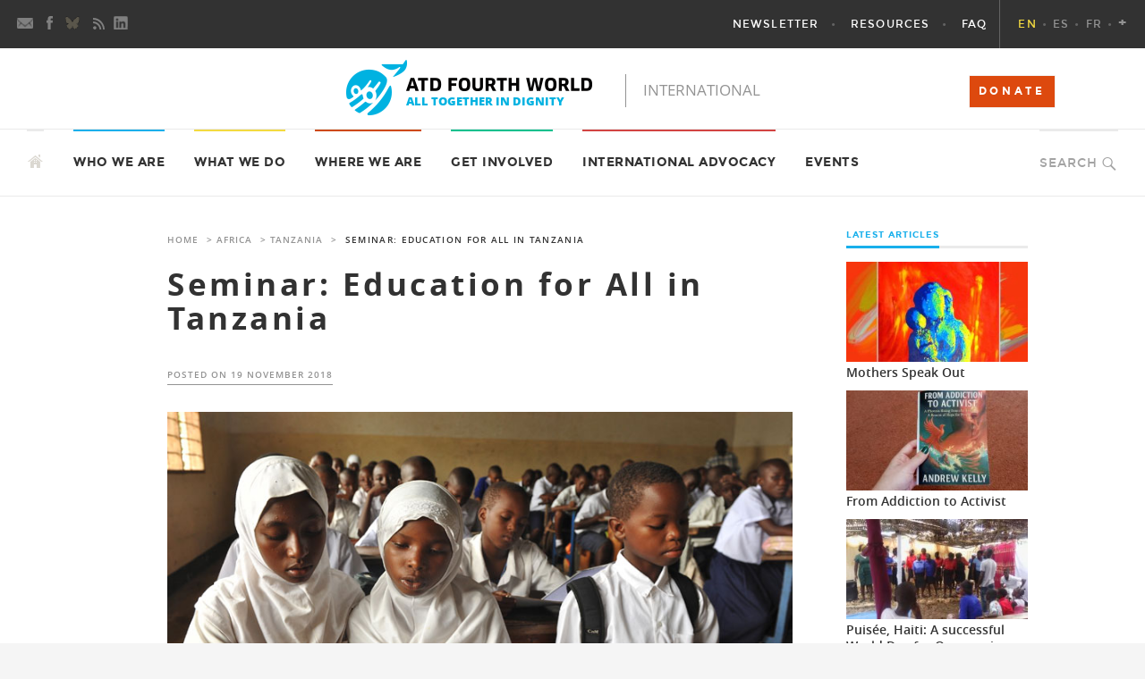

--- FILE ---
content_type: text/html; charset=UTF-8
request_url: https://www.atd-fourthworld.org/education-for-all-in-tanzania/
body_size: 18562
content:
<!DOCTYPE html>
<!--[if IE 7]>
<html class="ie ie7" lang="en-US">
<![endif]-->
<!--[if IE 8]>
<html class="ie ie8" lang="en-US">
<![endif]-->
<!--[if !(IE 7) & !(IE 8)]><!-->
<html lang="en-US">
<!--<![endif]-->
<head>
  <meta charset="UTF-8">
  <meta name="viewport" content="width=device-width">
  <title>Seminar: Education for All in Tanzania - ATD Fourth World</title>

	<!-- Facebook Pixel Code -->
	<script>
	!function(f,b,e,v,n,t,s){if(f.fbq)return;n=f.fbq=function(){n.callMethod?
	n.callMethod.apply(n,arguments):n.queue.push(arguments)};if(!f._fbq)f._fbq=n;
	n.push=n;n.loaded=!0;n.version='2.0';n.queue=[];t=b.createElement(e);t.async=!0;
	t.src=v;s=b.getElementsByTagName(e)[0];s.parentNode.insertBefore(t,s)}(window,
	document,'script','https://connect.facebook.net/en_US/fbevents.js');
	fbq('init', '955082654516671'); // Insert your pixel ID here.
	fbq('track', 'PageView');
	</script>
	<noscript><img height="1" width="1" style="display:none"
	src="https://www.facebook.com/tr?id=955082654516671&ev=PageView&noscript=1"
	/></noscript>
	<!-- DO NOT MODIFY -->
	<!-- End Facebook Pixel Code -->


	


  <link rel="profile" href="http://gmpg.org/xfn/11">
  <link rel="pingback" href="https://www.atd-fourthworld.org/xmlrpc.php">

	<!-- gaby_aout_2018   -->
	<link rel="stylesheet" media="screen" type="text/css" id="css" href="https://www.atd-fourthworld.org/wp-content/themes/ATDInternational/campagnes/inc-style-mosaique.css?ver=6" />
			<!--<link rel="stylesheet" media="screen" type="text/css" id="css" href="?ver=6" />-->
	
  <meta name='robots' content='index, follow, max-image-preview:large, max-snippet:-1, max-video-preview:-1' />

	<!-- This site is optimized with the Yoast SEO Premium plugin v26.8 (Yoast SEO v26.8) - https://yoast.com/product/yoast-seo-premium-wordpress/ -->
	<meta name="description" content="In March 2018, ATD Fourth World in Tanzania hosted a national seminar on Education for All, a multi-year project that ended in December of 2017." />
	<link rel="canonical" href="https://www.atd-fourthworld.org/education-for-all-in-tanzania/" />
	<meta property="og:locale" content="en_US" />
	<meta property="og:type" content="article" />
	<meta property="og:title" content="Seminar: Education for All in Tanzania" />
	<meta property="og:description" content="In March 2018, ATD Fourth World in Tanzania hosted a national seminar on Education for All, a multi-year project that ended in December of 2017." />
	<meta property="og:url" content="https://www.atd-fourthworld.org/education-for-all-in-tanzania/" />
	<meta property="og:site_name" content="ATD Fourth World" />
	<meta property="article:publisher" content="https://www.facebook.com/ATDFourthWorldInternational" />
	<meta property="article:published_time" content="2018-11-19T08:00:42+00:00" />
	<meta property="article:modified_time" content="2025-09-29T06:39:31+00:00" />
	<meta property="og:image" content="https://www.atd-fourthworld.org/wp-content/uploads/sites/5/2018/07/2013-01-17-FP-Pwani-primary-school-7.jpg" />
	<meta property="og:image:width" content="780" />
	<meta property="og:image:height" content="520" />
	<meta property="og:image:type" content="image/jpeg" />
	<meta name="author" content="jeff" />
	<meta name="twitter:card" content="summary_large_image" />
	<meta name="twitter:description" content="In March 2018, ATD Fourth World in Tanzania hosted a national seminar on Education for All, a multi-year project that ended in December of 2017." />
	<meta name="twitter:creator" content="@ATD4thWorld" />
	<meta name="twitter:site" content="@ATD4thWorld" />
	<meta name="twitter:label1" content="Written by" />
	<meta name="twitter:data1" content="jeff" />
	<meta name="twitter:label2" content="Est. reading time" />
	<meta name="twitter:data2" content="4 minutes" />
	<script type="application/ld+json" class="yoast-schema-graph">{"@context":"https://schema.org","@graph":[{"@type":"Article","@id":"https://www.atd-fourthworld.org/education-for-all-in-tanzania/#article","isPartOf":{"@id":"https://www.atd-fourthworld.org/education-for-all-in-tanzania/"},"author":{"name":"jeff","@id":"https://www.atd-fourthworld.org/#/schema/person/dbe0f2c142357c36200682b60e64e557"},"headline":"Seminar: Education for All in Tanzania","datePublished":"2018-11-19T08:00:42+00:00","dateModified":"2025-09-29T06:39:31+00:00","mainEntityOfPage":{"@id":"https://www.atd-fourthworld.org/education-for-all-in-tanzania/"},"wordCount":923,"publisher":{"@id":"https://www.atd-fourthworld.org/#organization"},"image":{"@id":"https://www.atd-fourthworld.org/education-for-all-in-tanzania/#primaryimage"},"thumbnailUrl":"https://www.atd-fourthworld.org/wp-content/uploads/sites/5/2018/07/2013-01-17-FP-Pwani-primary-school-7.jpg","articleSection":["Education for all","Tanzania"],"inLanguage":"en-US"},{"@type":"WebPage","@id":"https://www.atd-fourthworld.org/education-for-all-in-tanzania/","url":"https://www.atd-fourthworld.org/education-for-all-in-tanzania/","name":"Seminar: Education for All in Tanzania - ATD Fourth World","isPartOf":{"@id":"https://www.atd-fourthworld.org/#website"},"primaryImageOfPage":{"@id":"https://www.atd-fourthworld.org/education-for-all-in-tanzania/#primaryimage"},"image":{"@id":"https://www.atd-fourthworld.org/education-for-all-in-tanzania/#primaryimage"},"thumbnailUrl":"https://www.atd-fourthworld.org/wp-content/uploads/sites/5/2018/07/2013-01-17-FP-Pwani-primary-school-7.jpg","datePublished":"2018-11-19T08:00:42+00:00","dateModified":"2025-09-29T06:39:31+00:00","description":"In March 2018, ATD Fourth World in Tanzania hosted a national seminar on Education for All, a multi-year project that ended in December of 2017.","breadcrumb":{"@id":"https://www.atd-fourthworld.org/education-for-all-in-tanzania/#breadcrumb"},"inLanguage":"en-US","potentialAction":[{"@type":"ReadAction","target":["https://www.atd-fourthworld.org/education-for-all-in-tanzania/"]}]},{"@type":"ImageObject","inLanguage":"en-US","@id":"https://www.atd-fourthworld.org/education-for-all-in-tanzania/#primaryimage","url":"https://www.atd-fourthworld.org/wp-content/uploads/sites/5/2018/07/2013-01-17-FP-Pwani-primary-school-7.jpg","contentUrl":"https://www.atd-fourthworld.org/wp-content/uploads/sites/5/2018/07/2013-01-17-FP-Pwani-primary-school-7.jpg","width":780,"height":520},{"@type":"BreadcrumbList","@id":"https://www.atd-fourthworld.org/education-for-all-in-tanzania/#breadcrumb","itemListElement":[{"@type":"ListItem","position":1,"name":"Home","item":"https://www.atd-fourthworld.org/"},{"@type":"ListItem","position":2,"name":"Africa","item":"https://www.atd-fourthworld.org/category/africa/"},{"@type":"ListItem","position":3,"name":"Tanzania","item":"https://www.atd-fourthworld.org/category/africa/tanzania/"},{"@type":"ListItem","position":4,"name":"Seminar: Education for All in Tanzania"}]},{"@type":"WebSite","@id":"https://www.atd-fourthworld.org/#website","url":"https://www.atd-fourthworld.org/","name":"ATD Fourth World","description":"All Together in Dignity to overcome poverty","publisher":{"@id":"https://www.atd-fourthworld.org/#organization"},"potentialAction":[{"@type":"SearchAction","target":{"@type":"EntryPoint","urlTemplate":"https://www.atd-fourthworld.org/?s={search_term_string}"},"query-input":{"@type":"PropertyValueSpecification","valueRequired":true,"valueName":"search_term_string"}}],"inLanguage":"en-US"},{"@type":"Organization","@id":"https://www.atd-fourthworld.org/#organization","name":"ATD Fourth World","url":"https://www.atd-fourthworld.org/","logo":{"@type":"ImageObject","inLanguage":"en-US","@id":"https://www.atd-fourthworld.org/#/schema/logo/image/","url":"https://www.atd-fourthworld.org/wp-content/uploads/sites/5/2012/05/ATD-Logo.jpg","contentUrl":"https://www.atd-fourthworld.org/wp-content/uploads/sites/5/2012/05/ATD-Logo.jpg","width":500,"height":463,"caption":"ATD Fourth World"},"image":{"@id":"https://www.atd-fourthworld.org/#/schema/logo/image/"},"sameAs":["https://www.facebook.com/ATDFourthWorldInternational","https://x.com/ATD4thWorld","https://bsky.app/profile/atd4thworld.bsky.social","https://www.linkedin.com/company/2539967/"]},{"@type":"Person","@id":"https://www.atd-fourthworld.org/#/schema/person/dbe0f2c142357c36200682b60e64e557","name":"jeff","url":"https://www.atd-fourthworld.org/author/jeff/"}]}</script>
	<!-- / Yoast SEO Premium plugin. -->


<link rel='dns-prefetch' href='//fonts.googleapis.com' />
<link rel="alternate" type="application/rss+xml" title="ATD Fourth World &raquo; Feed" href="https://www.atd-fourthworld.org/feed/" />
<link rel="alternate" type="application/rss+xml" title="ATD Fourth World &raquo; Comments Feed" href="https://www.atd-fourthworld.org/comments/feed/" />
<link rel="alternate" type="text/calendar" title="ATD Fourth World &raquo; iCal Feed" href="https://www.atd-fourthworld.org/events/?ical=1" />
<link rel="alternate" title="oEmbed (JSON)" type="application/json+oembed" href="https://www.atd-fourthworld.org/wp-json/oembed/1.0/embed?url=https%3A%2F%2Fwww.atd-fourthworld.org%2Feducation-for-all-in-tanzania%2F" />
<link rel="alternate" title="oEmbed (XML)" type="text/xml+oembed" href="https://www.atd-fourthworld.org/wp-json/oembed/1.0/embed?url=https%3A%2F%2Fwww.atd-fourthworld.org%2Feducation-for-all-in-tanzania%2F&#038;format=xml" />
<style id='wp-img-auto-sizes-contain-inline-css' type='text/css'>
img:is([sizes=auto i],[sizes^="auto," i]){contain-intrinsic-size:3000px 1500px}
/*# sourceURL=wp-img-auto-sizes-contain-inline-css */
</style>
<style id='wp-emoji-styles-inline-css' type='text/css'>

	img.wp-smiley, img.emoji {
		display: inline !important;
		border: none !important;
		box-shadow: none !important;
		height: 1em !important;
		width: 1em !important;
		margin: 0 0.07em !important;
		vertical-align: -0.1em !important;
		background: none !important;
		padding: 0 !important;
	}
/*# sourceURL=wp-emoji-styles-inline-css */
</style>
<link rel='stylesheet' id='wp-block-library-css' href='https://www.atd-fourthworld.org/wp-includes/css/dist/block-library/style.min.css?ver=6.9' type='text/css' media='all' />
<style id='global-styles-inline-css' type='text/css'>
:root{--wp--preset--aspect-ratio--square: 1;--wp--preset--aspect-ratio--4-3: 4/3;--wp--preset--aspect-ratio--3-4: 3/4;--wp--preset--aspect-ratio--3-2: 3/2;--wp--preset--aspect-ratio--2-3: 2/3;--wp--preset--aspect-ratio--16-9: 16/9;--wp--preset--aspect-ratio--9-16: 9/16;--wp--preset--color--black: #000000;--wp--preset--color--cyan-bluish-gray: #abb8c3;--wp--preset--color--white: #ffffff;--wp--preset--color--pale-pink: #f78da7;--wp--preset--color--vivid-red: #cf2e2e;--wp--preset--color--luminous-vivid-orange: #ff6900;--wp--preset--color--luminous-vivid-amber: #fcb900;--wp--preset--color--light-green-cyan: #7bdcb5;--wp--preset--color--vivid-green-cyan: #00d084;--wp--preset--color--pale-cyan-blue: #8ed1fc;--wp--preset--color--vivid-cyan-blue: #0693e3;--wp--preset--color--vivid-purple: #9b51e0;--wp--preset--gradient--vivid-cyan-blue-to-vivid-purple: linear-gradient(135deg,rgb(6,147,227) 0%,rgb(155,81,224) 100%);--wp--preset--gradient--light-green-cyan-to-vivid-green-cyan: linear-gradient(135deg,rgb(122,220,180) 0%,rgb(0,208,130) 100%);--wp--preset--gradient--luminous-vivid-amber-to-luminous-vivid-orange: linear-gradient(135deg,rgb(252,185,0) 0%,rgb(255,105,0) 100%);--wp--preset--gradient--luminous-vivid-orange-to-vivid-red: linear-gradient(135deg,rgb(255,105,0) 0%,rgb(207,46,46) 100%);--wp--preset--gradient--very-light-gray-to-cyan-bluish-gray: linear-gradient(135deg,rgb(238,238,238) 0%,rgb(169,184,195) 100%);--wp--preset--gradient--cool-to-warm-spectrum: linear-gradient(135deg,rgb(74,234,220) 0%,rgb(151,120,209) 20%,rgb(207,42,186) 40%,rgb(238,44,130) 60%,rgb(251,105,98) 80%,rgb(254,248,76) 100%);--wp--preset--gradient--blush-light-purple: linear-gradient(135deg,rgb(255,206,236) 0%,rgb(152,150,240) 100%);--wp--preset--gradient--blush-bordeaux: linear-gradient(135deg,rgb(254,205,165) 0%,rgb(254,45,45) 50%,rgb(107,0,62) 100%);--wp--preset--gradient--luminous-dusk: linear-gradient(135deg,rgb(255,203,112) 0%,rgb(199,81,192) 50%,rgb(65,88,208) 100%);--wp--preset--gradient--pale-ocean: linear-gradient(135deg,rgb(255,245,203) 0%,rgb(182,227,212) 50%,rgb(51,167,181) 100%);--wp--preset--gradient--electric-grass: linear-gradient(135deg,rgb(202,248,128) 0%,rgb(113,206,126) 100%);--wp--preset--gradient--midnight: linear-gradient(135deg,rgb(2,3,129) 0%,rgb(40,116,252) 100%);--wp--preset--font-size--small: 13px;--wp--preset--font-size--medium: 20px;--wp--preset--font-size--large: 36px;--wp--preset--font-size--x-large: 42px;--wp--preset--spacing--20: 0.44rem;--wp--preset--spacing--30: 0.67rem;--wp--preset--spacing--40: 1rem;--wp--preset--spacing--50: 1.5rem;--wp--preset--spacing--60: 2.25rem;--wp--preset--spacing--70: 3.38rem;--wp--preset--spacing--80: 5.06rem;--wp--preset--shadow--natural: 6px 6px 9px rgba(0, 0, 0, 0.2);--wp--preset--shadow--deep: 12px 12px 50px rgba(0, 0, 0, 0.4);--wp--preset--shadow--sharp: 6px 6px 0px rgba(0, 0, 0, 0.2);--wp--preset--shadow--outlined: 6px 6px 0px -3px rgb(255, 255, 255), 6px 6px rgb(0, 0, 0);--wp--preset--shadow--crisp: 6px 6px 0px rgb(0, 0, 0);}:where(.is-layout-flex){gap: 0.5em;}:where(.is-layout-grid){gap: 0.5em;}body .is-layout-flex{display: flex;}.is-layout-flex{flex-wrap: wrap;align-items: center;}.is-layout-flex > :is(*, div){margin: 0;}body .is-layout-grid{display: grid;}.is-layout-grid > :is(*, div){margin: 0;}:where(.wp-block-columns.is-layout-flex){gap: 2em;}:where(.wp-block-columns.is-layout-grid){gap: 2em;}:where(.wp-block-post-template.is-layout-flex){gap: 1.25em;}:where(.wp-block-post-template.is-layout-grid){gap: 1.25em;}.has-black-color{color: var(--wp--preset--color--black) !important;}.has-cyan-bluish-gray-color{color: var(--wp--preset--color--cyan-bluish-gray) !important;}.has-white-color{color: var(--wp--preset--color--white) !important;}.has-pale-pink-color{color: var(--wp--preset--color--pale-pink) !important;}.has-vivid-red-color{color: var(--wp--preset--color--vivid-red) !important;}.has-luminous-vivid-orange-color{color: var(--wp--preset--color--luminous-vivid-orange) !important;}.has-luminous-vivid-amber-color{color: var(--wp--preset--color--luminous-vivid-amber) !important;}.has-light-green-cyan-color{color: var(--wp--preset--color--light-green-cyan) !important;}.has-vivid-green-cyan-color{color: var(--wp--preset--color--vivid-green-cyan) !important;}.has-pale-cyan-blue-color{color: var(--wp--preset--color--pale-cyan-blue) !important;}.has-vivid-cyan-blue-color{color: var(--wp--preset--color--vivid-cyan-blue) !important;}.has-vivid-purple-color{color: var(--wp--preset--color--vivid-purple) !important;}.has-black-background-color{background-color: var(--wp--preset--color--black) !important;}.has-cyan-bluish-gray-background-color{background-color: var(--wp--preset--color--cyan-bluish-gray) !important;}.has-white-background-color{background-color: var(--wp--preset--color--white) !important;}.has-pale-pink-background-color{background-color: var(--wp--preset--color--pale-pink) !important;}.has-vivid-red-background-color{background-color: var(--wp--preset--color--vivid-red) !important;}.has-luminous-vivid-orange-background-color{background-color: var(--wp--preset--color--luminous-vivid-orange) !important;}.has-luminous-vivid-amber-background-color{background-color: var(--wp--preset--color--luminous-vivid-amber) !important;}.has-light-green-cyan-background-color{background-color: var(--wp--preset--color--light-green-cyan) !important;}.has-vivid-green-cyan-background-color{background-color: var(--wp--preset--color--vivid-green-cyan) !important;}.has-pale-cyan-blue-background-color{background-color: var(--wp--preset--color--pale-cyan-blue) !important;}.has-vivid-cyan-blue-background-color{background-color: var(--wp--preset--color--vivid-cyan-blue) !important;}.has-vivid-purple-background-color{background-color: var(--wp--preset--color--vivid-purple) !important;}.has-black-border-color{border-color: var(--wp--preset--color--black) !important;}.has-cyan-bluish-gray-border-color{border-color: var(--wp--preset--color--cyan-bluish-gray) !important;}.has-white-border-color{border-color: var(--wp--preset--color--white) !important;}.has-pale-pink-border-color{border-color: var(--wp--preset--color--pale-pink) !important;}.has-vivid-red-border-color{border-color: var(--wp--preset--color--vivid-red) !important;}.has-luminous-vivid-orange-border-color{border-color: var(--wp--preset--color--luminous-vivid-orange) !important;}.has-luminous-vivid-amber-border-color{border-color: var(--wp--preset--color--luminous-vivid-amber) !important;}.has-light-green-cyan-border-color{border-color: var(--wp--preset--color--light-green-cyan) !important;}.has-vivid-green-cyan-border-color{border-color: var(--wp--preset--color--vivid-green-cyan) !important;}.has-pale-cyan-blue-border-color{border-color: var(--wp--preset--color--pale-cyan-blue) !important;}.has-vivid-cyan-blue-border-color{border-color: var(--wp--preset--color--vivid-cyan-blue) !important;}.has-vivid-purple-border-color{border-color: var(--wp--preset--color--vivid-purple) !important;}.has-vivid-cyan-blue-to-vivid-purple-gradient-background{background: var(--wp--preset--gradient--vivid-cyan-blue-to-vivid-purple) !important;}.has-light-green-cyan-to-vivid-green-cyan-gradient-background{background: var(--wp--preset--gradient--light-green-cyan-to-vivid-green-cyan) !important;}.has-luminous-vivid-amber-to-luminous-vivid-orange-gradient-background{background: var(--wp--preset--gradient--luminous-vivid-amber-to-luminous-vivid-orange) !important;}.has-luminous-vivid-orange-to-vivid-red-gradient-background{background: var(--wp--preset--gradient--luminous-vivid-orange-to-vivid-red) !important;}.has-very-light-gray-to-cyan-bluish-gray-gradient-background{background: var(--wp--preset--gradient--very-light-gray-to-cyan-bluish-gray) !important;}.has-cool-to-warm-spectrum-gradient-background{background: var(--wp--preset--gradient--cool-to-warm-spectrum) !important;}.has-blush-light-purple-gradient-background{background: var(--wp--preset--gradient--blush-light-purple) !important;}.has-blush-bordeaux-gradient-background{background: var(--wp--preset--gradient--blush-bordeaux) !important;}.has-luminous-dusk-gradient-background{background: var(--wp--preset--gradient--luminous-dusk) !important;}.has-pale-ocean-gradient-background{background: var(--wp--preset--gradient--pale-ocean) !important;}.has-electric-grass-gradient-background{background: var(--wp--preset--gradient--electric-grass) !important;}.has-midnight-gradient-background{background: var(--wp--preset--gradient--midnight) !important;}.has-small-font-size{font-size: var(--wp--preset--font-size--small) !important;}.has-medium-font-size{font-size: var(--wp--preset--font-size--medium) !important;}.has-large-font-size{font-size: var(--wp--preset--font-size--large) !important;}.has-x-large-font-size{font-size: var(--wp--preset--font-size--x-large) !important;}
/*# sourceURL=global-styles-inline-css */
</style>

<style id='classic-theme-styles-inline-css' type='text/css'>
/*! This file is auto-generated */
.wp-block-button__link{color:#fff;background-color:#32373c;border-radius:9999px;box-shadow:none;text-decoration:none;padding:calc(.667em + 2px) calc(1.333em + 2px);font-size:1.125em}.wp-block-file__button{background:#32373c;color:#fff;text-decoration:none}
/*# sourceURL=/wp-includes/css/classic-themes.min.css */
</style>
<link rel='stylesheet' id='wasi-fdr-css' href='https://www.atd-fourthworld.org/wp-content/plugins/wasi-fdr/wasi-fdr.css?ver=2.01' type='text/css' media='all' />
<link rel='stylesheet' id='screen-css' href='https://www.atd-fourthworld.org/wp-content/themes/ATDInternational/stylesheets/screen.css?ver=1.5.7' type='text/css' media='screen, projection' />
<link rel='stylesheet' id='print-css' href='https://www.atd-fourthworld.org/wp-content/themes/ATDInternational/stylesheets/print.css?ver=1.5.7' type='text/css' media='print' />
<link rel='stylesheet' id='wasifourteen-lato-css' href='//fonts.googleapis.com/css?family=Lato%3A300%2C400%2C700%2C900%2C300italic%2C400italic%2C700italic&#038;subset=latin%2Clatin-ext' type='text/css' media='all' />
<link rel='stylesheet' id='wasifourteen-style-css' href='https://www.atd-fourthworld.org/wp-content/themes/ATDInternational/style.css?ver=6.9' type='text/css' media='all' />
<script type="text/javascript" src="https://www.atd-fourthworld.org/wp-includes/js/jquery/jquery.min.js?ver=3.7.1" id="jquery-core-js"></script>
<script type="text/javascript" src="https://www.atd-fourthworld.org/wp-includes/js/jquery/jquery-migrate.min.js?ver=3.4.1" id="jquery-migrate-js"></script>
<link rel="https://api.w.org/" href="https://www.atd-fourthworld.org/wp-json/" /><link rel="alternate" title="JSON" type="application/json" href="https://www.atd-fourthworld.org/wp-json/wp/v2/posts/19286" /><link rel="EditURI" type="application/rsd+xml" title="RSD" href="https://www.atd-fourthworld.org/xmlrpc.php?rsd" />
<meta name="generator" content="WordPress 6.9" />
<link rel='shortlink' href='https://www.atd-fourthworld.org/?p=19286' />
<link rel="alternate" href="https://www.atd-fourthworld.org/education-for-all-in-tanzania/" hreflang="en" />
<link rel="alternate" href="https://www.atd-quartmonde.org/education-pour-toutes-en-tanzanie/" hreflang="fr" />
<meta name="tec-api-version" content="v1"><meta name="tec-api-origin" content="https://www.atd-fourthworld.org"><link rel="alternate" href="https://www.atd-fourthworld.org/wp-json/tribe/events/v1/" /><link rel="icon" href="https://www.atd-fourthworld.org/wp-content/uploads/sites/5/2015/08/cropped-favicon512-45x45.png" sizes="32x32" />
<link rel="icon" href="https://www.atd-fourthworld.org/wp-content/uploads/sites/5/2015/08/cropped-favicon512-400x400.png" sizes="192x192" />
<link rel="apple-touch-icon" href="https://www.atd-fourthworld.org/wp-content/uploads/sites/5/2015/08/cropped-favicon512-400x400.png" />
<meta name="msapplication-TileImage" content="https://www.atd-fourthworld.org/wp-content/uploads/sites/5/2015/08/cropped-favicon512-400x400.png" />
</head>


<body class="wp-singular post-template-default single single-post postid-19286 single-format-standard wp-theme-ATDInternational tribe-no-js group-blog header-image singular">
<a class="screen-reader-text skip-link" href="#content">Skip to content</a>
<div id="page" class="hfeed site">
  <header id="masthead" class="site-header" role="banner">

    <!-- primaire -->
    <div class="header-primary">

          <button class="header-search-toggle button-toggle"></button>
      <button class="lang-toggle button-toggle">EN</button>
      <button class="menu-toggle button-toggle">Primary Menu</button>

      <div class="menu-social"><ul>
<li class="newsletter"><a href="https://www.atd-fourthworld.org/newsletter/" title="Newsletter"></a>
</li>

<li class="facebook"><a href="https://www.facebook.com/ATDFourthWorldInternational" title="Facebook"></a>
</li>

<li class="twitter"><a href="https://bsky.app/profile/atd4thworld.bsky.social" title="Bluesky"></a>
</li>

<li class="rss"><a href="https://www.atd-fourthworld.org/feed/" title="RSS"></a>
</li>

<li class="LinkedIn"><a href="https://www.linkedin.com/company/2539967/" title="LinkedIn"></a>
</li>
</ul></div>

      <div class="logo">
        <a href="https://www.atd-fourthworld.org/" rel="home">
                              <img id="logo-fixed" src="https://www.atd-fourthworld.org/wp-content/themes/ATDInternational/images/header_fixed_en_US.png" width="200" height="29" alt="ATD Fourth World">
          <img id="logo-smallscreen" src="https://www.atd-fourthworld.org/wp-content/themes/ATDInternational/images/header_small_en_US.png" width="180" height="50" alt="ATD Fourth World">
        </a>
      </div>

      <nav id="menu-lang">
        <ul class="nav-menu">
          <li><a href="https://www.atd-fourthworld.org/education-for-all-in-tanzania/" class=" active">EN</a></li><li><a href="https://www.atd-cuartomundo.org/" class="">ES</a></li><li><a href="https://www.atd-quartmonde.org/education-pour-toutes-en-tanzanie/" class="">FR</a></li><li class="categories"><a href="https://www.atd-fourthworld.org/category/other-languages/" class="otherlang" title="Other languages">+</a><ul>	<li class="cat-item cat-item-238"><a href="https://www.atd-fourthworld.org/category/other-languages/deutsch/">Deutsch</a>
</li>
	<li class="cat-item cat-item-239"><a href="https://www.atd-fourthworld.org/category/other-languages/italiano/">Italiano</a>
</li>
	<li class="cat-item cat-item-233"><a href="https://www.atd-fourthworld.org/category/other-languages/kiswahili/">Kiswahili</a>
</li>
	<li class="cat-item cat-item-444"><a href="https://www.atd-fourthworld.org/category/other-languages/magyar/">Magyar</a>
</li>
	<li class="cat-item cat-item-234"><a href="https://www.atd-fourthworld.org/category/other-languages/malagasy/">Malagasy</a>
</li>
	<li class="cat-item cat-item-235"><a href="https://www.atd-fourthworld.org/category/other-languages/nederlands/">Nederlands</a>
</li>
	<li class="cat-item cat-item-236"><a href="https://www.atd-fourthworld.org/category/other-languages/polski/">Polski</a>
</li>
	<li class="cat-item cat-item-237"><a href="https://www.atd-fourthworld.org/category/other-languages/portugues/">Português</a>
</li>
	<li class="cat-item cat-item-443"><a href="https://www.atd-fourthworld.org/category/other-languages/romana/">Română</a>
</li>
	<li class="cat-item cat-item-435"><a href="https://www.atd-fourthworld.org/category/other-languages/%d0%b1%d1%8a%d0%bb%d0%b3%d0%b0%d1%80%d1%81%d0%ba%d0%b8/">Български</a>
</li>
	<li class="cat-item cat-item-471"><a href="https://www.atd-fourthworld.org/category/other-languages/%d8%b9%d8%b1%d8%a8%d9%8a/">عربي</a>
</li>
	<li class="cat-item cat-item-242"><a href="https://www.atd-fourthworld.org/category/other-languages/%e0%b8%a0%e0%b8%b2%e0%b8%a9%e0%b8%b2%e0%b9%84%e0%b8%97%e0%b8%a2/">ภาษาไทย</a>
</li>
	<li class="cat-item cat-item-243"><a href="https://www.atd-fourthworld.org/category/other-languages/%e7%ae%80%e4%bd%93%e4%b8%ad%e6%96%87/">简体中文</a>
</li>
	<li class="cat-item cat-item-241"><a href="https://www.atd-fourthworld.org/category/other-languages/%e7%b9%81%e9%ab%94%e4%b8%ad%e6%96%87/">繁體中文</a>
</li>
</ul></li>        </ul>
      </nav>

      <!-- ce menu s'affiche uniquemen sur les petits écrans -->
      <nav id="secondary-navigation" class="menu-secondaire-container"><ul id="menu-secondaire" class="nav-menu"><li id="menu-item-1039" class="menu-item menu-item-type-post_type menu-item-object-page menu-item-1039"><a href="https://www.atd-fourthworld.org/who-we-are/">Who we are</a></li>
<li id="menu-item-1036" class="menu-item menu-item-type-post_type menu-item-object-page menu-item-1036"><a href="https://www.atd-fourthworld.org/what-we-do/">What we do</a></li>
<li id="menu-item-1037" class="menu-item menu-item-type-post_type menu-item-object-page menu-item-1037"><a href="https://www.atd-fourthworld.org/where-we-are/">Where we are</a></li>
<li id="menu-item-1038" class="menu-item menu-item-type-post_type menu-item-object-page menu-item-1038"><a href="https://www.atd-fourthworld.org/get-involved/">Get Involved</a></li>
<li id="menu-item-34366" class="menu-item menu-item-type-post_type menu-item-object-page menu-item-34366"><a href="https://www.atd-fourthworld.org/international-advocacy/">International Advocacy</a></li>
<li id="menu-item-37513" class="menu-item menu-item-type-custom menu-item-object-custom menu-item-37513"><a href="https://www.atd-fourthworld.org/event/">Events</a></li>
</ul></nav>
      <nav id="primary-navigation" class="site-navigation primary-navigation"><ul id="menu-primaire" class="nav-menu"><li id="menu-item-37097" class="menu-item menu-item-type-post_type menu-item-object-page menu-item-37097"><a href="https://www.atd-fourthworld.org/newsletter/">Newsletter</a></li>
<li id="menu-item-1043" class="menu-item menu-item-type-post_type menu-item-object-page menu-item-has-children menu-item-1043"><a href="https://www.atd-fourthworld.org/resources/">Resources</a>
<ul class="sub-menu">
	<li id="menu-item-37563" class="menu-item menu-item-type-custom menu-item-object-custom menu-item-37563"><a href="https://www.atd-fourthworld.org/tag/education-series/">Education Series</a></li>
	<li id="menu-item-37564" class="menu-item menu-item-type-custom menu-item-object-custom menu-item-37564"><a href="https://www.atd-fourthworld.org/tag/family-advocacy-project/">Family Advocacy Project</a></li>
	<li id="menu-item-37565" class="menu-item menu-item-type-custom menu-item-object-custom menu-item-37565"><a href="https://www.atd-fourthworld.org/tag/gender-and-extreme-poverty/">Gender and Extreme Poverty</a></li>
	<li id="menu-item-1046" class="menu-item menu-item-type-post_type menu-item-object-page menu-item-1046"><a href="https://www.atd-fourthworld.org/resources/documents-and-publications/">Publications and Documents</a></li>
	<li id="menu-item-37566" class="menu-item menu-item-type-custom menu-item-object-custom menu-item-37566"><a href="https://www.atd-fourthworld.org/tag/social-philosophy-project/">Social Philosophy Project</a></li>
	<li id="menu-item-37567" class="menu-item menu-item-type-custom menu-item-object-custom menu-item-37567"><a href="https://www.youtube.com/@ATDFourthWorld">Videos</a></li>
</ul>
</li>
<li id="menu-item-37098" class="menu-item menu-item-type-post_type menu-item-object-page menu-item-37098"><a href="https://www.atd-fourthworld.org/who-we-are/faq/">FAQ</a></li>
</ul></nav>
       <div class="search-box">
        <form role="search" method="get" class="search-form" action="https://www.atd-fourthworld.org/">
				<label>
					<span class="screen-reader-text">Search for:</span>
					<input type="search" class="search-field" placeholder="Search &hellip;" value="" name="s" />
				</label>
				<input type="submit" class="search-submit" value="Search" />
			</form>      </div>
    </div>

    <!--banniere -->
    <div id="site-header">
      <a href="https://www.atd-fourthworld.org/" rel="home">
        <h1 class="site-title">
          <img src="https://www.atd-fourthworld.org/wp-content/themes/ATDInternational/images/header_en_US.png" width="650" height="90" alt="ATD Fourth World">
	  <!--<a href="https://don.atd-quartmonde.org/?subscription=no" class="bouton-don">DONATE</a>-->
	        <a href="https://makeadonation.atd-fourthworld.org/" class="bouton-don">DONATE</a>
    	</h1>
      </a>
    </div>

    <!-- secondaire -->
    <div class="header-secondary">

      <div class="search-toggle">
        <a href="#search-container" class="">Search</a>
      </div>
      <!-- ce menu s'affiche uniquement sur les grands écrans -->
      <nav id="secondary-navigation" class="site-navigation secondary-navigation" role="navigation">
        <a class="screen-reader-text skip-link" href="#content">Skip to content</a>
        <a href="https://www.atd-fourthworld.org" class="icone-home">&nbsp;</a>
        <div class="menu-secondaire-container"><ul id="menu-secondaire-1" class="nav-menu"><li class="menu-item menu-item-type-post_type menu-item-object-page menu-item-has-children menu-item-1039"><a href="https://www.atd-fourthworld.org/who-we-are/">Who we are</a>
<ul class="sub-menu">
	<li id="menu-item-1041" class="menu-item menu-item-type-post_type menu-item-object-page menu-item-1041"><a href="https://www.atd-fourthworld.org/who-we-are/world-without-poverty/">Our Vision</a></li>
	<li id="menu-item-1040" class="menu-item menu-item-type-post_type menu-item-object-page menu-item-1040"><a href="https://www.atd-fourthworld.org/who-we-are/overcome-poverty/">Our Mission</a></li>
	<li id="menu-item-1052" class="menu-item menu-item-type-post_type menu-item-object-page menu-item-has-children menu-item-1052"><a href="https://www.atd-fourthworld.org/who-we-are/members/">Our Members</a>
	<ul class="sub-menu">
		<li id="menu-item-11339" class="menu-item menu-item-type-post_type menu-item-object-page menu-item-11339"><a href="https://www.atd-fourthworld.org/who-we-are/members/activists/">ATD Fourth World Activists</a></li>
		<li id="menu-item-11341" class="menu-item menu-item-type-post_type menu-item-object-page menu-item-11341"><a href="https://www.atd-fourthworld.org/who-we-are/members/volunteer-corps/">The Volunteer Corps</a></li>
		<li id="menu-item-11342" class="menu-item menu-item-type-post_type menu-item-object-page menu-item-11342"><a href="https://www.atd-fourthworld.org/who-we-are/members/supporters-and-friends/">Allies, Supporters, and Friends</a></li>
	</ul>
</li>
	<li id="menu-item-1050" class="menu-item menu-item-type-post_type menu-item-object-page menu-item-has-children menu-item-1050"><a href="https://www.atd-fourthworld.org/who-we-are/history/">Our History</a>
	<ul class="sub-menu">
		<li id="menu-item-11345" class="menu-item menu-item-type-post_type menu-item-object-page menu-item-11345"><a href="https://www.atd-fourthworld.org/who-we-are/history/key-moments-history/">Key Moments in our History</a></li>
		<li id="menu-item-11346" class="menu-item menu-item-type-post_type menu-item-object-page menu-item-11346"><a href="https://www.atd-fourthworld.org/who-we-are/history/joseph-wresinski/">Joseph Wresinski</a></li>
		<li id="menu-item-11347" class="menu-item menu-item-type-post_type menu-item-object-page menu-item-11347"><a href="https://www.atd-fourthworld.org/who-we-are/history/what-does-atd-fourth-world-mean/">Our Name</a></li>
	</ul>
</li>
	<li id="menu-item-1051" class="menu-item menu-item-type-post_type menu-item-object-page menu-item-has-children menu-item-1051"><a href="https://www.atd-fourthworld.org/who-we-are/organization/">Organization and Governance</a>
	<ul class="sub-menu">
		<li id="menu-item-9911" class="menu-item menu-item-type-post_type menu-item-object-page menu-item-9911"><a href="https://www.atd-fourthworld.org/who-we-are/organization/international-leadership-team-atd-fourth-world-international/">International Leadership Team</a></li>
		<li id="menu-item-11348" class="menu-item menu-item-type-post_type menu-item-object-page menu-item-11348"><a href="https://www.atd-fourthworld.org/who-we-are/organization/international-movement-atd-fourth-world/">The International Movement ATD Fourth World</a></li>
	</ul>
</li>
	<li id="menu-item-1049" class="menu-item menu-item-type-post_type menu-item-object-page menu-item-1049"><a href="https://www.atd-fourthworld.org/who-we-are/financial-ethics/">Ethics and Finances</a></li>
	<li id="menu-item-1794" class="menu-item menu-item-type-post_type menu-item-object-page menu-item-1794"><a href="https://www.atd-fourthworld.org/who-we-are/faq/">FAQ</a></li>
	<li id="menu-item-34253" class="menu-item menu-item-type-post_type menu-item-object-page menu-item-34253"><a href="https://www.atd-fourthworld.org/who-we-are/reports/">Annual International Reports</a></li>
</ul>
</li>
<li class="menu-item menu-item-type-post_type menu-item-object-page menu-item-has-children menu-item-1036"><a href="https://www.atd-fourthworld.org/what-we-do/">What we do</a>
<ul class="sub-menu">
	<li id="menu-item-1060" class="menu-item menu-item-type-post_type menu-item-object-page menu-item-1060"><a href="https://www.atd-fourthworld.org/what-we-do/our-priorities/">Our Priorities</a></li>
	<li id="menu-item-1061" class="menu-item menu-item-type-post_type menu-item-object-page menu-item-has-children menu-item-1061"><a href="https://www.atd-fourthworld.org/what-we-do/human-rights/">Human Rights</a>
	<ul class="sub-menu">
		<li id="menu-item-13465" class="menu-item menu-item-type-post_type menu-item-object-page menu-item-13465"><a href="https://www.atd-fourthworld.org/what-we-do/culture-and-education/">Education</a></li>
		<li id="menu-item-2218" class="menu-item menu-item-type-post_type menu-item-object-page menu-item-2218"><a href="https://www.atd-fourthworld.org/what-we-do/human-rights/keeping-families-together/">Protecting Families</a></li>
		<li id="menu-item-2220" class="menu-item menu-item-type-post_type menu-item-object-page menu-item-2220"><a href="https://www.atd-fourthworld.org/what-we-do/human-rights/housing/">Housing</a></li>
		<li id="menu-item-2219" class="menu-item menu-item-type-post_type menu-item-object-page menu-item-2219"><a href="https://www.atd-fourthworld.org/what-we-do/human-rights/health-holidays-employment/">Health, Holidays &amp; Employment</a></li>
		<li id="menu-item-34370" class="menu-item menu-item-type-post_type menu-item-object-page menu-item-34370"><a href="https://www.atd-fourthworld.org/international-advocacy/climate-justice/">Social and Environmental Justice</a></li>
	</ul>
</li>
	<li id="menu-item-1062" class="menu-item menu-item-type-post_type menu-item-object-page menu-item-has-children menu-item-1062"><a href="https://www.atd-fourthworld.org/what-we-do/culture-and-education/">Culture and Education</a>
	<ul class="sub-menu">
		<li id="menu-item-4390" class="menu-item menu-item-type-post_type menu-item-object-page menu-item-4390"><a href="https://www.atd-fourthworld.org/what-we-do/culture-and-education/access-to-art/">Access to Art</a></li>
		<li id="menu-item-4391" class="menu-item menu-item-type-post_type menu-item-object-page menu-item-4391"><a href="https://www.atd-fourthworld.org/what-we-do/culture-and-education/street-library/">Street Library</a></li>
		<li id="menu-item-4392" class="menu-item menu-item-type-post_type menu-item-object-page menu-item-4392"><a href="https://www.atd-fourthworld.org/what-we-do/culture-and-education/festival-of-learning/">Festivals of Learning</a></li>
		<li id="menu-item-4393" class="menu-item menu-item-type-post_type menu-item-object-page menu-item-4393"><a href="https://www.atd-fourthworld.org/what-we-do/culture-and-education/early-childhood/">Early Childhood</a></li>
		<li id="menu-item-4394" class="menu-item menu-item-type-post_type menu-item-object-page menu-item-4394"><a href="https://www.atd-fourthworld.org/what-we-do/culture-and-education/education-for-all/">Education for All</a></li>
	</ul>
</li>
	<li id="menu-item-1063" class="menu-item menu-item-type-post_type menu-item-object-page menu-item-has-children menu-item-1063"><a href="https://www.atd-fourthworld.org/what-we-do/sustainable-economies/">Sustainable Economies</a>
	<ul class="sub-menu">
		<li id="menu-item-4397" class="menu-item menu-item-type-post_type menu-item-object-page menu-item-4397"><a href="https://www.atd-fourthworld.org/what-we-do/sustainable-economies/working-and-learning-together/">Working and Learning Together</a></li>
		<li id="menu-item-4398" class="menu-item menu-item-type-post_type menu-item-object-page menu-item-4398"><a href="https://www.atd-fourthworld.org/what-we-do/sustainable-economies/community-projects/">Community Projects</a></li>
	</ul>
</li>
	<li id="menu-item-1064" class="menu-item menu-item-type-post_type menu-item-object-page menu-item-has-children menu-item-1064"><a href="https://www.atd-fourthworld.org/what-we-do/participation/">Understanding Poverty</a>
	<ul class="sub-menu">
		<li id="menu-item-4399" class="menu-item menu-item-type-post_type menu-item-object-page menu-item-4399"><a href="https://www.atd-fourthworld.org/what-we-do/participation/peoples-university/">People’s University</a></li>
		<li id="menu-item-39823" class="menu-item menu-item-type-post_type menu-item-object-page menu-item-39823"><a href="https://www.atd-fourthworld.org/what-we-do/reaching-out-being-present/">Reaching Out &amp; Being Present</a></li>
		<li id="menu-item-4400" class="menu-item menu-item-type-post_type menu-item-object-page menu-item-4400"><a href="https://www.atd-fourthworld.org/what-we-do/participation/merging-knowledge/">Merging of Knowledge</a></li>
		<li id="menu-item-4401" class="menu-item menu-item-type-post_type menu-item-object-page menu-item-has-children menu-item-4401"><a href="https://www.atd-fourthworld.org/what-we-do/participation/participatory-research/">Participatory Research</a>
		<ul class="sub-menu">
			<li id="menu-item-12691" class="menu-item menu-item-type-post_type menu-item-object-page menu-item-12691"><a href="https://www.atd-fourthworld.org/resources/documents-and-publications/research-projects/poverty-violence-peace/">Extreme Poverty, Violence and Peace</a></li>
			<li id="menu-item-37095" class="menu-item menu-item-type-post_type menu-item-object-page menu-item-37095"><a href="https://www.atd-fourthworld.org/resources/documents-and-publications/research-projects/the-dimensions-of-poverty/">The Hidden Dimensions of Poverty</a></li>
			<li id="menu-item-37408" class="menu-item menu-item-type-post_type menu-item-object-post menu-item-37408"><a href="https://www.atd-fourthworld.org/family-advocacy-project/">Family Advocacy Project</a></li>
			<li id="menu-item-37099" class="menu-item menu-item-type-custom menu-item-object-custom menu-item-37099"><a href="https://www.atd-fourthworld.org/tag/social-philosophy-project/">Social Philosophy Project</a></li>
		</ul>
</li>
		<li id="menu-item-4402" class="menu-item menu-item-type-post_type menu-item-object-page menu-item-4402"><a href="https://www.atd-fourthworld.org/what-we-do/participation/youth-activities/">Youth Activities</a></li>
	</ul>
</li>
	<li id="menu-item-1065" class="menu-item menu-item-type-post_type menu-item-object-page menu-item-has-children menu-item-1065"><a href="https://www.atd-fourthworld.org/what-we-do/mobilizing-society/">Mobilizing Society</a>
	<ul class="sub-menu">
		<li id="menu-item-4404" class="menu-item menu-item-type-post_type menu-item-object-page menu-item-4404"><a href="https://www.atd-fourthworld.org/what-we-do/mobilizing-society/world-day-for-overcoming-poverty/">World Day for Overcoming Poverty</a></li>
		<li id="menu-item-4405" class="menu-item menu-item-type-post_type menu-item-object-page menu-item-has-children menu-item-4405"><a href="https://www.atd-fourthworld.org/what-we-do/mobilizing-society/public-campaigns/">Public Campaigns</a>
		<ul class="sub-menu">
			<li id="menu-item-17818" class="menu-item menu-item-type-post_type menu-item-object-page menu-item-17818"><a href="https://www.atd-fourthworld.org/what-we-do/mobilizing-society/public-campaigns/2017-campaign/">Stop Poverty Campaign</a></li>
		</ul>
</li>
		<li id="menu-item-4406" class="menu-item menu-item-type-post_type menu-item-object-page menu-item-4406"><a href="https://www.atd-fourthworld.org/what-we-do/mobilizing-society/history-and-research/">History and Research</a></li>
	</ul>
</li>
</ul>
</li>
<li class="menu-item menu-item-type-post_type menu-item-object-page menu-item-has-children menu-item-1037"><a href="https://www.atd-fourthworld.org/where-we-are/">Where we are</a>
<ul class="sub-menu">
	<li id="menu-item-1066" class="menu-item menu-item-type-post_type menu-item-object-page menu-item-1066"><a href="https://www.atd-fourthworld.org/where-we-are/atd-fourth-world-africa/">Africa</a></li>
	<li id="menu-item-1069" class="menu-item menu-item-type-post_type menu-item-object-page menu-item-1069"><a href="https://www.atd-fourthworld.org/where-we-are/asia/">Asia</a></li>
	<li id="menu-item-1070" class="menu-item menu-item-type-post_type menu-item-object-page menu-item-1070"><a href="https://www.atd-fourthworld.org/where-we-are/europe/">Europe</a></li>
	<li id="menu-item-1071" class="menu-item menu-item-type-post_type menu-item-object-page menu-item-1071"><a href="https://www.atd-fourthworld.org/where-we-are/indian-ocean/">Indian Ocean</a></li>
	<li id="menu-item-1068" class="menu-item menu-item-type-post_type menu-item-object-page menu-item-1068"><a href="https://www.atd-fourthworld.org/where-we-are/latin-america-caribbean/">Latin America and the Caribbean</a></li>
	<li id="menu-item-1067" class="menu-item menu-item-type-post_type menu-item-object-page menu-item-1067"><a href="https://www.atd-fourthworld.org/where-we-are/north-america/">North America</a></li>
	<li id="menu-item-38744" class="menu-item menu-item-type-post_type menu-item-object-page menu-item-38744"><a href="https://www.atd-fourthworld.org/who-we-are/organization/international-movement-atd-fourth-world/atd-international-centre/">International Centre</a></li>
</ul>
</li>
<li class="menu-item menu-item-type-post_type menu-item-object-page menu-item-has-children menu-item-1038"><a href="https://www.atd-fourthworld.org/get-involved/">Get Involved</a>
<ul class="sub-menu">
	<li id="menu-item-1072" class="menu-item menu-item-type-post_type menu-item-object-page menu-item-1072"><a href="https://www.atd-fourthworld.org/get-involved/join-a-project/">Join a Project</a></li>
	<li id="menu-item-1073" class="menu-item menu-item-type-post_type menu-item-object-page menu-item-1073"><a href="https://www.atd-fourthworld.org/get-involved/take-action-in-your-network/">Take Action in Your Network</a></li>
	<li id="menu-item-1074" class="menu-item menu-item-type-post_type menu-item-object-page menu-item-1074"><a href="https://www.atd-fourthworld.org/get-involved/learn-about-the-volunteer-corps/">Learn about the Volunteer Corps</a></li>
	<li id="menu-item-1075" class="menu-item menu-item-type-post_type menu-item-object-page menu-item-1075"><a href="https://www.atd-fourthworld.org/get-involved/world-day-for-overcoming-poverty/">World Day for Overcoming Poverty</a></li>
	<li id="menu-item-1076" class="menu-item menu-item-type-post_type menu-item-object-page menu-item-1076"><a href="https://www.atd-fourthworld.org/get-involved/forum-overcoming-extreme-poverty/">Forum on Overcoming Extreme Poverty</a></li>
	<li id="menu-item-1077" class="menu-item menu-item-type-post_type menu-item-object-page menu-item-1077"><a href="https://www.atd-fourthworld.org/get-involved/tapori-children-network/">Tapori Children’s Network</a></li>
	<li id="menu-item-34648" class="menu-item menu-item-type-post_type menu-item-object-page menu-item-34648"><a href="https://www.atd-fourthworld.org/who-we-are/financial-ethics/information-for-potential-donors/">Information for Potential Donors</a></li>
	<li id="menu-item-1078" class="menu-item menu-item-type-post_type menu-item-object-page menu-item-1078"><a href="https://www.atd-fourthworld.org/get-involved/fundraising/">Fundraising</a></li>
</ul>
</li>
<li class="menu-item menu-item-type-post_type menu-item-object-page menu-item-has-children menu-item-34366"><a href="https://www.atd-fourthworld.org/international-advocacy/">International Advocacy</a>
<ul class="sub-menu">
	<li id="menu-item-34368" class="menu-item menu-item-type-post_type menu-item-object-page menu-item-34368"><a href="https://www.atd-fourthworld.org/what-we-do/mobilizing-society/world-day-for-overcoming-poverty/">World Day for Overcoming Poverty</a></li>
	<li id="menu-item-34367" class="menu-item menu-item-type-post_type menu-item-object-page menu-item-34367"><a href="https://www.atd-fourthworld.org/international-advocacy/united-nations/">United Nations</a></li>
	<li id="menu-item-39861" class="menu-item menu-item-type-post_type menu-item-object-page menu-item-39861"><a href="https://www.atd-fourthworld.org/international-advocacy/climate-justice/">Social and Environmental Justice</a></li>
	<li id="menu-item-39862" class="menu-item menu-item-type-post_type menu-item-object-page menu-item-39862"><a href="https://www.atd-fourthworld.org/international-advocacy/political-engagement/">Political Engagement</a></li>
</ul>
</li>
<li class="menu-item menu-item-type-custom menu-item-object-custom menu-item-37513"><a href="https://www.atd-fourthworld.org/event/">Events</a></li>
</ul></div>      </nav>
    </div>

    <div id="search-container2" class="search-box-wrapper hide search-container">
      <div class="search-box">
        <form role="search" method="get" class="search-form" action="https://www.atd-fourthworld.org/">
				<label>
					<span class="screen-reader-text">Search for:</span>
					<input type="search" class="search-field" placeholder="Search &hellip;" value="" name="s" />
				</label>
				<input type="submit" class="search-submit" value="Search" />
			</form>      </div>
      <div class="search-toggle">
        <a href="#search-container" class="">Search</a>
      </div>
    </div>



  </header><!-- #masthead -->

  <div id="main" class="site-main">



<div id="main-content" class="main-content">

	<div id="primary" class="content-area">
		<div id="content" class="site-content" role="main">
			
<article id="post-19286" class="post-19286 post type-post status-publish format-standard has-post-thumbnail hentry category-education-for-all category-tanzania">

	<!-- header -->
	<header></header>

	<div class="entry">

		<div class="entry-content">
				<div>
					<div  class="inner-header">
						<!--  breadcrumbs -->
						<div class="breadcrumbs"><span><span><a href="https://www.atd-fourthworld.org/">Home</a></span> &gt; <span><a href="https://www.atd-fourthworld.org/category/africa/">Africa</a></span> &gt; <span><a href="https://www.atd-fourthworld.org/category/africa/tanzania/">Tanzania</a></span> &gt; <span class="breadcrumb_last" aria-current="page"><strong>Seminar: Education for All in Tanzania</strong></span></span></div>
						<!--  the_title -->
						<h1 class="entry-title">Seminar: Education for All in Tanzania</h1>
						<!--  entry-meta -->
						<div class="entry-meta">
							  <span class="entry-date">
  Posted on  <time class="entry-date" datetime="2018-11-19T09:00:42+01:00">19 November 2018</time>  </span>
  						</div>										

						<!--  post_thumbnail  -->
						<div class="post-thumbnail">
  													<img width="780" height="520" src="https://www.atd-fourthworld.org/wp-content/uploads/sites/5/2018/07/2013-01-17-FP-Pwani-primary-school-7.jpg" class="attachment-page size-page wp-post-image" alt="" decoding="async" fetchpriority="high" srcset="https://www.atd-fourthworld.org/wp-content/uploads/sites/5/2018/07/2013-01-17-FP-Pwani-primary-school-7.jpg 780w, https://www.atd-fourthworld.org/wp-content/uploads/sites/5/2018/07/2013-01-17-FP-Pwani-primary-school-7-600x400.jpg 600w, https://www.atd-fourthworld.org/wp-content/uploads/sites/5/2018/07/2013-01-17-FP-Pwani-primary-school-7-768x512.jpg 768w, https://www.atd-fourthworld.org/wp-content/uploads/sites/5/2018/07/2013-01-17-FP-Pwani-primary-school-7-281x188.jpg 281w, https://www.atd-fourthworld.org/wp-content/uploads/sites/5/2018/07/2013-01-17-FP-Pwani-primary-school-7-42x28.jpg 42w" sizes="(max-width: 780px) 100vw, 780px" />						</div>
 											
						
					</div>

					<div>
						<div  class="inner-content">
						<!--  content -->
						<blockquote><p><strong><span style="color: #000000">“The success of this project has been substantial. There is more solidarity now between people living in poverty and teachers, local authorities, and other stakeholders in the educational system. Parents living in poverty are kept informed about their children’s progress… Through this collaboration, children have come to feel that school is a safe place.”</span></strong></p></blockquote>
<p>Salma Mosha, in the video <a href="http://www.atd-fourthworld.org/education-tanzania-video/">Education for All</a>.</p>
<p>Last spring, ATD Fourth World in Tanzania hosted a national seminar on <a href="http://www.atd-fourthworld.org/education-tanzania-video/">Education for All</a>,<strong>*</strong> a multi-year project that ended in December of 2017. The seminar brought together the teachers, education officers, and parents who made changes at their schools based on ATD’s recommendations. The seminar presented experiences from 14 different schools in and outside of Dar es Salam that had taken part in the project.</p>
<p>The seminar was particularly significant because it convened groups that would not ordinarily meet together. Attendees also included representatives from various organizations and other stakeholders in the education system.</p>
<h2>Parent Involvement Leads to Academic Success</h2>
<p>There were a number of positive results at Mwereni Primary School in the Moshi Kilimanjaro region. Parents started to participate in various activities at the school. Compared to attendance rates prior to ATD’s seminar, the number of parents attending the school meetings drastically increased.</p>
<p>Parents also began to pay more attention to their children’s schooling. Academic progress of the students increased significantly. This was partially a result of parents monitoring their children and ensuring that they attended school, worked hard, and completed their schoolwork.</p>
<figure id="attachment_20067" aria-describedby="caption-attachment-20067" style="width: 532px" class="wp-caption alignnone"><a href="https://www.atd-fourthworld.org/education-for-all-in-tanzania/2015-09-30-education-for-all-29-2-533x400-2/" rel="attachment wp-att-20067"><img decoding="async" class="size-full wp-image-20067" src="http://www.atd-fourthworld.org/wp-content/uploads/sites/5/2018/11/2015-09-30-Education-for-all-29-2-533x400.jpg" alt="" width="532" height="339" srcset="https://www.atd-fourthworld.org/wp-content/uploads/sites/5/2018/11/2015-09-30-Education-for-all-29-2-533x400.jpg 532w, https://www.atd-fourthworld.org/wp-content/uploads/sites/5/2018/11/2015-09-30-Education-for-all-29-2-533x400-42x28.jpg 42w" sizes="(max-width: 532px) 100vw, 532px" /></a><figcaption id="caption-attachment-20067" class="wp-caption-text">Conducting interviews during the research phase of Education for All.</figcaption></figure>
<h2>School Meals for All Children</h2>
<p>During the presentation at the schools, many people said it was important for students to eat lunch at school. They recommended that the schools provide lunch services so that students could study effectively. So far, two schools outside Dar es Salaam have started to provide lunch, Mwereni Primary School and Mkiu Primary School in the Njombe region.</p>
<p>After the government announced that education in primary and secondary schools would be free, the Mwereni Primary School created a special committee designed to manage the way the school provides food. Lunch is now available to all children, regardless of whether they are in day or boarding school. The children from families living in poverty who are unable to provide food get support from families who can contribute more. This ensures that no one is excluded from eating lunch.</p>
<p>During a meeting at the school, the parents decided to start a “savings group” that includes all parents, whether they contribute to lunch costs or not. This group also provides extra lessons for students. The parents savings group received positive feedback from people who participated in the seminar. Many said that other schools should copy this savings group initiative so that children are not too hungry to focus on learning.</p>
<h2>Supporting Parent Education</h2>
<p>Praising the work of the <em>Education for All</em> project, the Tandale Primary School head teacher said:</p>
<blockquote><p><strong><span style="color: #000000">“Some parents in the past did not know the importance of education. After ATD organized this meeting with parents and teachers, which provided a platform to share information, parents and teachers started to recognize the importance of education. Now they take their children to school even though they themselves do not know how to read and write.</span></strong></p>
<p><strong><span style="color: #000000">“ATD has started a literacy class at our school [for parents]. …This allows them to at least check the exercise books of their children. This was something that they weren’t able to do previously, as it is difficult to check the exercise books of your children if you do not know how to read and write. After ATD finished their three-month program of literacy classes for adults, the management of Tandale Primary School decided to continue with the adult classes.”</span></strong></p></blockquote>
<p>As with all ATD Fourth World projects, the work does not stop here. From the start, the ATD team in Tanzania worked closely with parents, school officials, and community members to make the project their own, not something ATD was doing <em>for</em> them.</p>
<figure id="attachment_19502" aria-describedby="caption-attachment-19502" style="width: 700px" class="wp-caption alignnone"><a href="https://www.atd-fourthworld.org/education-for-all-in-tanzania/screenshot-3/" rel="attachment wp-att-19502"><img decoding="async" class="wp-image-19502 size-full" src="http://www.atd-fourthworld.org/wp-content/uploads/sites/5/2018/09/Screenshot.jpg" alt="" width="700" height="394" srcset="https://www.atd-fourthworld.org/wp-content/uploads/sites/5/2018/09/Screenshot.jpg 700w, https://www.atd-fourthworld.org/wp-content/uploads/sites/5/2018/09/Screenshot-600x338.jpg 600w, https://www.atd-fourthworld.org/wp-content/uploads/sites/5/2018/09/Screenshot-42x24.jpg 42w" sizes="(max-width: 700px) 100vw, 700px" /></a><figcaption id="caption-attachment-19502" class="wp-caption-text">Education for All report.</figcaption></figure>
<p>In addition, the Tanzania team is working closely with the ATD international office that collects lessons learned from projects around the world. In June 2018 <em>Education for All</em> participants from Tanzania attended an international seminar at the ATD headquarters in France. The seminar brought together other ATD groups involved in education initiatives around the world. Discussions focused on what made this project in Tanzania work so well and on successful education improvement strategies implemented in other countries.</p>
<p>ATD shares the important lessons learned in these grass roots projects through its <a href="http://www.atd-fourthworld.org/category/resources/books-and-reports/page/2/">research reports</a> and <a href="http://www.atd-fourthworld.org/international-advocacy/">international advocacy</a>.</p>
<p><strong>*</strong><em>Education for All</em> was a participatory research project that started in January 2015 in the Kinondoni district, Dar es Salaam. The goal was to understand the right conditions for children living in extreme poverty to start and finish primary school. People living in extreme poverty were part of the team that developed and facilitated the research. While they are often overlooked and devalued, people who experience poverty have unique insights that help bring about meaningful solutions. The research team made sure that everyone, regardless of their background, could contribute equally to data collection and analysis.</p>
<p><a href="http://www.atd-fourthworld.org/access-primary-school-education-children-living-extreme-poverty-atd-tanzania/">More about <em>Education for All</em>, including the full project report.</a></p>
<p><a href="http://www.atd-fourthworld.org/where-we-are/africa/tanzania/">More about ATD Fourth World’s work in Tanzania.</a></p>
<p><a href="http://www.atd-fourthworld.org/what-we-do/participation/participatory-research/">More about ATD’s participatory research involving people in poverty.</a></p>
<p>Project financed in part by AFD – Agence Française de Développement</p>
<p><img loading="lazy" decoding="async" class="alignnone size-full wp-image-39248" src="https://www.atd-fourthworld.org/wp-content/uploads/sites/5/2025/09/Logo_RVB_France_AFD_Web.jpg" alt="" width="500" height="298" srcset="https://www.atd-fourthworld.org/wp-content/uploads/sites/5/2025/09/Logo_RVB_France_AFD_Web.jpg 500w, https://www.atd-fourthworld.org/wp-content/uploads/sites/5/2025/09/Logo_RVB_France_AFD_Web-42x25.jpg 42w" sizes="auto, (max-width: 500px) 100vw, 500px" /></p>

						<!-- footer -->
												</div>

						<!-- share-sidebar -->
<aside id="share-sidebar" class="share-sidebar widget" role="complementary">
  <h3 class="widget-title share-title">Share</h3>
    <a target="_blank" title="Share on Bluesky" href="https://bsky.app/intent/compose?text=https://www.atd-fourthworld.org/education-for-all-in-tanzania/" class="twt-button" rel="nofollow"><span>Bluesky</span></a>
  <!-- <a target="_blank" title="X" href="https://x.com/share?url=&text=" class="twt-button" rel="nofollow"><span>X</span></a> -->
  <a target="_blank" title="Facebook" href="https://www.facebook.com/sharer.php?u=https://www.atd-fourthworld.org/education-for-all-in-tanzania/&t=Seminar: Education for All in Tanzania" class="fcbk-button" rel="nofollow"><span>Facebook</span></a>
  <!-- <a target="_blank" title="Google +" href="https://plus.google.com/share?url=https://www.atd-fourthworld.org/education-for-all-in-tanzania/&hl=fr" class="ggl-button" rel="nofollow"><span>Google +</span></a> -->
  <a target="_blank" title="Send by email" href="mailto:?subject=Seminar: Education for All in Tanzania&body=https://www.atd-fourthworld.org/education-for-all-in-tanzania/" class="eml-button" rel="nofollow"><span>Send by email</span></a>
  <a target="_blank" title="LinkedIn" href="https://www.linkedin.com/shareArticle?mini=true&url=https://www.atd-fourthworld.org/education-for-all-in-tanzania/&title=Seminar: Education for All in Tanzania" class="lkdn-button" rel="nofollow"><span>LinkedIn</span></a>
    <h3 class="widget-title donate-title">Donate</h3>
  <a target="_blank" href="https://makeadonation.atd-fourthworld.org" class="dnt-button"><span>Donate</span></a>

</aside><!-- #share-sidebar -->
					</div>

				</div><!-- .inner-content -->
				
	<nav class="pagination-single section-inner" aria-label="Post" role="navigation">

		<hr class="styled-separator is-style-wide" aria-hidden="true" />

		<div class="pagination-single-inner">

			
				<a class="previous-post" href="https://www.atd-fourthworld.org/you-can-help-adopt-a-street-library/">
					<span class="arrow" aria-hidden="true">&larr;</span> <span class="title"><span class="title-inner">Previous</span></span>
					<!-- <span class="title"><span class="title-inner">You Can Help! Adopt a Street Library</span></span> -->
				</a>

				
				<a class="next-post" style="display: block;float: right;" href="https://www.atd-fourthworld.org/universal-childrens-day-2/">
						<!-- <span class="title"><span class="title-inner">Universal Children&#8217;s Day</span></span> -->
						<span class="title"><span class="title-inner">Next</span></span> <span class="arrow" aria-hidden="true">&rarr;</span>
				</a>
				
		</div><!-- .pagination-single-inner -->

		<hr class="styled-separator is-style-wide" aria-hidden="true" />

	</nav><!-- .pagination-single -->

			</div><!-- .entry-content -->


		<!-- entry-sidebar -->
					<div id="entry-sidebar" class="entry-sidebar widget-area" role="complementary">
				<aside id="rpwe_widget-5" class="widget rpwe_widget recent-posts-extended"><h3 class="widget-title">Latest articles</h3><div  class="rpwe-block same-topic"><ul class="rpwe-ul"><li class="rpwe-li rpwe-clearfix"><a class="rpwe-img" href="https://www.atd-fourthworld.org/mothers-speak-out/" target="_self"><img class="rpwe-alignleft rpwe-thumb" src="https://www.atd-fourthworld.org/wp-content/uploads/sites/5/2026/01/2026-01-16-PEPS-ArtSi-CHE-MothersSpeakOut-photo-254x140.jpg" alt="Mothers Speak Out" height="140" width="254" loading="lazy" decoding="async"></a><h3 class="rpwe-title"><a href="https://www.atd-fourthworld.org/mothers-speak-out/" target="_self">Mothers Speak Out</a></h3></li><li class="rpwe-li rpwe-clearfix"><a class="rpwe-img" href="https://www.atd-fourthworld.org/atd-ireland-activist/" target="_self"><img class="rpwe-alignleft rpwe-thumb" src="https://www.atd-fourthworld.org/wp-content/uploads/sites/5/2026/01/2026-01-CouvertureFromAddictionToActivist-photo-scaled-254x140.jpg" alt="From Addiction to Activist" height="140" width="254" loading="lazy" decoding="async"></a><h3 class="rpwe-title"><a href="https://www.atd-fourthworld.org/atd-ireland-activist/" target="_self">From Addiction to Activist</a></h3></li><li class="rpwe-li rpwe-clearfix"><a class="rpwe-img" href="https://www.atd-fourthworld.org/world-day-for-overcoming-poverty-haiti/" target="_self"><img class="rpwe-alignleft rpwe-thumb" src="https://www.atd-fourthworld.org/wp-content/uploads/sites/5/2026/01/2025-11-06-PEPS-ArtSi-HTI-17Octobre2025-image1-254x140.jpg" alt="Puisée, Haiti: A successful World Day for Overcoming Poverty despite difficult weather conditions" height="140" width="254" loading="lazy" decoding="async"></a><h3 class="rpwe-title"><a href="https://www.atd-fourthworld.org/world-day-for-overcoming-poverty-haiti/" target="_self">Puisée, Haiti: A successful World Day for Overcoming Poverty despite difficult weather conditions</a></h3></li><li class="rpwe-li rpwe-clearfix"><a class="rpwe-img" href="https://www.atd-fourthworld.org/atd-work-camps/" target="_self"><img class="rpwe-alignleft rpwe-thumb" src="https://www.atd-fourthworld.org/wp-content/uploads/sites/5/2025/09/2025-04-30-PEPs-ArtSi-INT-ChantiersPassePresent-photo1-254x140.jpg" alt="Work Camps at the ATD Fourth World International Centre" height="140" width="254" loading="lazy" decoding="async"></a><h3 class="rpwe-title"><a href="https://www.atd-fourthworld.org/atd-work-camps/" target="_self">Work Camps at the ATD Fourth World International Centre</a></h3></li></ul></div><!-- Generated by http://wordpress.org/plugins/recent-posts-widget-extended/ --></aside><aside id="block-2" class="widget widget_block"><h3 class="widget-title">Newsletter</h3>
<iframe loading="lazy" src="https://atd-quart-monde.altair-performance.com/altaircrm/modules/NLForms/iframe.php?publicid=33108014&lang=en_us"title="PEPs en sidebar" width="100%" height="600px" style="border: 0;"></iframe></aside>			</div>
			
		
		
	</div><!--entry -->

</article><!-- #post-## -->
		</div><!-- #content -->
	</div><!-- #primary -->

</div><!-- #main-content -->

<div id="main-sidebar" class="main-sidebar widget-area" role="complementary">
	<aside id="wasi-dons-3" class="widget aside-donate"><div class="donate_widget">
				<div class="box  form_pre_donate">
				<h3><h3 class="widget-title">Your gift can make a difference</h3></h3>
				<p>	</p>
			</div><form action="https://makeadonation.atd-fourthworld.org/donform/10795696/" method="post">
				  <input class="all" type="submit" name="submit" value="Make a donation" />
			</form>	<script src="http://code.jquery.com/jquery.min.js"></script>
						<script src="https://www.atd-fourthworld.org/wp-content/plugins/wasi-widget-dons/js/donation.js"></script></aside><aside id="text_atd-3" class="widget widget_text citation">      <div class="textwidget">
        <p>"Wherever men and women are condemned to live in extreme poverty, human rights are violated. To come together to ensure that these rights be respected is our solemn duty."</p><div class="author">Joseph Wresinski</div>        </div>
    </aside><aside id="wasi-newsletter-4" class="widget newsletter"><div class="newsletter-caption"><h3 class="widget-title">Follow us</h3></div><div class="newsletter-image"><a class="newsletter" href="https://www.atd-fourthworld.org/newsletter/" target="_blank"><div class="logo">abonnement à la newsletter</div><span>newsletter</span></a><a class="facebook" href="https://www.facebook.com/ATDFourthWorldInternational" target="_blank"><div class="logo">suivre sur facebook</div><span>facebook</span></a><a class="twitter" href="https://twitter.com/ATD4thworld" target="_blank"><div class="logo">suivre sur X</div><span>X</span></a></div></aside></div><!-- #main-sidebar -->


		</div><!-- #main -->

		<footer id="colophon" class="site-footer" role="contentinfo">

		
 
			
			
			
				<div id="supplementary">
					<div id="footer-sidebar" class="footer-sidebar widget-area" role="complementary">
						<aside id="nav_menu-4" class="widget widget_nav_menu"><h4 class="widget-title">National Websites</h4><div class="menu-footer-sites-atd-nationaux-container"><ul id="menu-footer-sites-atd-nationaux" class="menu"><li id="menu-item-868" class="menu-item menu-item-type-custom menu-item-object-custom menu-item-868"><a href="http://www.atd-quartmonde.be/">Belgium</a></li>
<li id="menu-item-1008" class="menu-item menu-item-type-custom menu-item-object-custom menu-item-1008"><a href="http://www.atdquartmonde.ca">Canada</a></li>
<li id="menu-item-866" class="menu-item menu-item-type-custom menu-item-object-custom menu-item-866"><a href="http://www.atd-quartmonde.fr/">France</a></li>
<li id="menu-item-867" class="menu-item menu-item-type-custom menu-item-object-custom menu-item-867"><a href="http://www.atd-viertewelt.de/">Germany</a></li>
<li id="menu-item-1013" class="menu-item menu-item-type-custom menu-item-object-custom menu-item-1013"><a href="http://www.atdireland.ie/wp/">Ireland</a></li>
<li id="menu-item-1012" class="menu-item menu-item-type-custom menu-item-object-custom menu-item-1012"><a href="http://www.atd-quartomondo.it/">Italy</a></li>
<li id="menu-item-1014" class="menu-item menu-item-type-custom menu-item-object-custom menu-item-1014"><a href="http://www.atdquartmonde.lu">Luxembourg</a></li>
<li id="menu-item-1015" class="menu-item menu-item-type-custom menu-item-object-custom menu-item-1015"><a href="http://www.atdph.org/">Philippines</a></li>
<li id="menu-item-1017" class="menu-item menu-item-type-custom menu-item-object-custom menu-item-1017"><a href="http://www.atd.org.pl/">Poland</a></li>
<li id="menu-item-1009" class="menu-item menu-item-type-custom menu-item-object-custom menu-item-1009"><a href="http://atdcuartomundo.es/">Spain</a></li>
<li id="menu-item-1020" class="menu-item menu-item-type-custom menu-item-object-custom menu-item-1020"><a href="https://www.atd-quartmonde.ch/">Switzerland</a></li>
<li id="menu-item-1019" class="menu-item menu-item-type-custom menu-item-object-custom menu-item-1019"><a href="http://www.atd-uk.org">United Kingdom</a></li>
<li id="menu-item-1010" class="menu-item menu-item-type-custom menu-item-object-custom menu-item-1010"><a href="https://atdfourthworld-usa.org/">United States</a></li>
</ul></div></aside><aside id="nav_menu-6" class="widget widget_nav_menu"><h4 class="widget-title">Related websites</h4><div class="menu-footer-sites-thematiques-container"><ul id="menu-footer-sites-thematiques" class="menu"><li id="menu-item-38151" class="menu-item menu-item-type-custom menu-item-object-custom menu-item-38151"><a href="https://atd-cjw.centredoc.org/">Documentation center</a></li>
<li id="menu-item-27614" class="menu-item menu-item-type-custom menu-item-object-custom menu-item-27614"><a href="http://overcomingpoverty.org/">Forum on Overcoming Extreme Poverty</a></li>
<li id="menu-item-27611" class="menu-item menu-item-type-custom menu-item-object-custom menu-item-27611"><a href="https://www.joseph-wresinski.org/">Joseph Wresinski</a></li>
<li id="menu-item-38152" class="menu-item menu-item-type-custom menu-item-object-custom menu-item-38152"><a href="https://storiesofchange.atd-fourthworld.org/">Stories of Change</a></li>
</ul></div></aside><aside id="text-9" class="widget widget_text"><h4 class="widget-title">Contact Us</h4>			<div class="textwidget"><div class="contact">
<ul class="contact">

<li class="adresse"><h5>ATD Fourth World<br /> International</h5>
<p>12 rue Pasteur <br />
95480 Pierrelaye <br />
France</p></li>

<li class="web"><h5>Contact us</h5>
<a href="/contact">on our contact page</a></li>
</ul>
</div></div>
		</aside>					</div><!-- #footer-sidebar -->
				</div><!-- #supplementary -->

				<div id="social-footer">
					<div id="footer-sidebar1" class="footer-sidebar widget-area" role="complementary">
					    <aside id="nav_menu-3" class="widget widget_nav_menu">
					    <h5 class="widget-title">Follow us</h5>
						<div class="menu-footer-suivez-nous-container"><ul id="menu-suivez-nous-1" class="menu"><li id="menu-item-1028" class="newsletter menu-item menu-item-type-custom menu-item-object-custom menu-item-1028"><a href="https://www.atd-fourthworld.org/newsletter/">Newsletter</a></li>
<li id="menu-item-1029" class="facebook menu-item menu-item-type-custom menu-item-object-custom menu-item-1029"><a target="_blank" href="https://www.facebook.com/ATDFourthWorldInternational">Facebook</a></li>
<li id="menu-item-1030" class="twitter menu-item menu-item-type-custom menu-item-object-custom menu-item-1030"><a target="_blank" href="https://bsky.app/profile/atd4thworld.bsky.social">Bluesky</a></li>
<li id="menu-item-1031" class="rss menu-item menu-item-type-custom menu-item-object-custom menu-item-1031"><a href="https://www.atd-fourthworld.org/feed/">RSS</a></li>
<li id="menu-item-16228" class="LinkedIn menu-item menu-item-type-custom menu-item-object-custom menu-item-16228"><a target="_blank" href="https://www.linkedin.com/company/2539967/">LinkedIn</a></li>
</ul></div>                          </aside>
					</div><!-- #footer-sidebar -->
				</div><!-- #supplementary -->

				<div id="site-info" >
					<div id="footer-sidebar2" class="footer-sidebar widget-area" role="complementary">
					<aside id="nav_menu-2" class="widget widget_nav_menu">
			    <h5 class="widget-title">Informations</h5>
					<div class="menu-footer-credits-container  "><ul id="menu-footer-credits" class="menu"><li id="menu-item-1058" class="menu-item menu-item-type-post_type menu-item-object-page menu-item-1058"><a href="https://www.atd-fourthworld.org/who-we-are/">Who we are</a></li>
<li id="menu-item-1053" class="menu-item menu-item-type-post_type menu-item-object-page menu-item-1053"><a href="https://www.atd-fourthworld.org/credits/">Credits</a></li>
<li id="menu-item-1055" class="menu-item menu-item-type-post_type menu-item-object-page menu-item-1055"><a href="https://www.atd-fourthworld.org/legal-information/">Legal Information &amp; Privacy Policy</a></li>
<li id="menu-item-1057" class="menu-item menu-item-type-post_type menu-item-object-page menu-item-1057"><a href="https://www.atd-fourthworld.org/contact/">Contact</a></li>
</ul></div>						</aside>
					</div><!-- #footer-sidebar -->
				</div><!-- #supplementary -->
			
		</footer><!-- #colophon -->
	</div><!-- #page -->

	<script type="speculationrules">
{"prefetch":[{"source":"document","where":{"and":[{"href_matches":"/*"},{"not":{"href_matches":["/wp-*.php","/wp-admin/*","/wp-content/uploads/sites/5/*","/wp-content/*","/wp-content/plugins/*","/wp-content/themes/ATDInternational/*","/*\\?(.+)"]}},{"not":{"selector_matches":"a[rel~=\"nofollow\"]"}},{"not":{"selector_matches":".no-prefetch, .no-prefetch a"}}]},"eagerness":"conservative"}]}
</script>
		<script>
		( function ( body ) {
			'use strict';
			body.className = body.className.replace( /\btribe-no-js\b/, 'tribe-js' );
		} )( document.body );
		</script>
		<script> /* <![CDATA[ */var tribe_l10n_datatables = {"aria":{"sort_ascending":": activate to sort column ascending","sort_descending":": activate to sort column descending"},"length_menu":"Show _MENU_ entries","empty_table":"No data available in table","info":"Showing _START_ to _END_ of _TOTAL_ entries","info_empty":"Showing 0 to 0 of 0 entries","info_filtered":"(filtered from _MAX_ total entries)","zero_records":"No matching records found","search":"Search:","all_selected_text":"All items on this page were selected. ","select_all_link":"Select all pages","clear_selection":"Clear Selection.","pagination":{"all":"All","next":"Next","previous":"Previous"},"select":{"rows":{"0":"","_":": Selected %d rows","1":": Selected 1 row"}},"datepicker":{"dayNames":["Sunday","Monday","Tuesday","Wednesday","Thursday","Friday","Saturday"],"dayNamesShort":["Sun","Mon","Tue","Wed","Thu","Fri","Sat"],"dayNamesMin":["S","M","T","W","T","F","S"],"monthNames":["January","February","March","April","May","June","July","August","September","October","November","December"],"monthNamesShort":["January","February","March","April","May","June","July","August","September","October","November","December"],"monthNamesMin":["Jan","Feb","Mar","Apr","May","Jun","Jul","Aug","Sep","Oct","Nov","Dec"],"nextText":"Next","prevText":"Prev","currentText":"Today","closeText":"Done","today":"Today","clear":"Clear"}};/* ]]> */ </script><script type="text/javascript" src="https://www.atd-fourthworld.org/wp-content/plugins/the-events-calendar/common/build/js/user-agent.js?ver=da75d0bdea6dde3898df" id="tec-user-agent-js"></script>
<script type="text/javascript" id="atd-sticky-sidebar-js-extra">
/* <![CDATA[ */
( function( $ ) { $(document).ready(
        function() {$(".post #share-sidebar").stick_in_parent({offset_top: 100});$(".page #share-sidebar").stick_in_parent({offset_top: -50}); });
    } )( jQuery );
//# sourceURL=atd-sticky-sidebar-js-extra
/* ]]> */
</script>
<script type="text/javascript" src="https://www.atd-fourthworld.org/wp-content/themes/ATDInternational/js/jquery.sticky-kit.min.js?ver=20150922" id="atd-sticky-sidebar-js"></script>
<script type="text/javascript" src="https://www.atd-fourthworld.org/wp-content/themes/ATDInternational/js/functions.js?ver=20140616" id="wasifourteen-script-js"></script>
<script type="text/javascript" src="https://www.atd-fourthworld.org/wp-content/plugins/page-links-to/dist/new-tab.js?ver=3.3.7" id="page-links-to-js"></script>
<script id="wp-emoji-settings" type="application/json">
{"baseUrl":"https://s.w.org/images/core/emoji/17.0.2/72x72/","ext":".png","svgUrl":"https://s.w.org/images/core/emoji/17.0.2/svg/","svgExt":".svg","source":{"concatemoji":"https://www.atd-fourthworld.org/wp-includes/js/wp-emoji-release.min.js?ver=6.9"}}
</script>
<script type="module">
/* <![CDATA[ */
/*! This file is auto-generated */
const a=JSON.parse(document.getElementById("wp-emoji-settings").textContent),o=(window._wpemojiSettings=a,"wpEmojiSettingsSupports"),s=["flag","emoji"];function i(e){try{var t={supportTests:e,timestamp:(new Date).valueOf()};sessionStorage.setItem(o,JSON.stringify(t))}catch(e){}}function c(e,t,n){e.clearRect(0,0,e.canvas.width,e.canvas.height),e.fillText(t,0,0);t=new Uint32Array(e.getImageData(0,0,e.canvas.width,e.canvas.height).data);e.clearRect(0,0,e.canvas.width,e.canvas.height),e.fillText(n,0,0);const a=new Uint32Array(e.getImageData(0,0,e.canvas.width,e.canvas.height).data);return t.every((e,t)=>e===a[t])}function p(e,t){e.clearRect(0,0,e.canvas.width,e.canvas.height),e.fillText(t,0,0);var n=e.getImageData(16,16,1,1);for(let e=0;e<n.data.length;e++)if(0!==n.data[e])return!1;return!0}function u(e,t,n,a){switch(t){case"flag":return n(e,"\ud83c\udff3\ufe0f\u200d\u26a7\ufe0f","\ud83c\udff3\ufe0f\u200b\u26a7\ufe0f")?!1:!n(e,"\ud83c\udde8\ud83c\uddf6","\ud83c\udde8\u200b\ud83c\uddf6")&&!n(e,"\ud83c\udff4\udb40\udc67\udb40\udc62\udb40\udc65\udb40\udc6e\udb40\udc67\udb40\udc7f","\ud83c\udff4\u200b\udb40\udc67\u200b\udb40\udc62\u200b\udb40\udc65\u200b\udb40\udc6e\u200b\udb40\udc67\u200b\udb40\udc7f");case"emoji":return!a(e,"\ud83e\u1fac8")}return!1}function f(e,t,n,a){let r;const o=(r="undefined"!=typeof WorkerGlobalScope&&self instanceof WorkerGlobalScope?new OffscreenCanvas(300,150):document.createElement("canvas")).getContext("2d",{willReadFrequently:!0}),s=(o.textBaseline="top",o.font="600 32px Arial",{});return e.forEach(e=>{s[e]=t(o,e,n,a)}),s}function r(e){var t=document.createElement("script");t.src=e,t.defer=!0,document.head.appendChild(t)}a.supports={everything:!0,everythingExceptFlag:!0},new Promise(t=>{let n=function(){try{var e=JSON.parse(sessionStorage.getItem(o));if("object"==typeof e&&"number"==typeof e.timestamp&&(new Date).valueOf()<e.timestamp+604800&&"object"==typeof e.supportTests)return e.supportTests}catch(e){}return null}();if(!n){if("undefined"!=typeof Worker&&"undefined"!=typeof OffscreenCanvas&&"undefined"!=typeof URL&&URL.createObjectURL&&"undefined"!=typeof Blob)try{var e="postMessage("+f.toString()+"("+[JSON.stringify(s),u.toString(),c.toString(),p.toString()].join(",")+"));",a=new Blob([e],{type:"text/javascript"});const r=new Worker(URL.createObjectURL(a),{name:"wpTestEmojiSupports"});return void(r.onmessage=e=>{i(n=e.data),r.terminate(),t(n)})}catch(e){}i(n=f(s,u,c,p))}t(n)}).then(e=>{for(const n in e)a.supports[n]=e[n],a.supports.everything=a.supports.everything&&a.supports[n],"flag"!==n&&(a.supports.everythingExceptFlag=a.supports.everythingExceptFlag&&a.supports[n]);var t;a.supports.everythingExceptFlag=a.supports.everythingExceptFlag&&!a.supports.flag,a.supports.everything||((t=a.source||{}).concatemoji?r(t.concatemoji):t.wpemoji&&t.twemoji&&(r(t.twemoji),r(t.wpemoji)))});
//# sourceURL=https://www.atd-fourthworld.org/wp-includes/js/wp-emoji-loader.min.js
/* ]]> */
</script>
            <!-- Matomo -->
      <script>
        var _paq = window._paq = window._paq || [];

        // Non prorogation des cookies pour être conforme aux recommendation de la CNIL :
        // http://www.cnil.fr/fileadmin/documents/approfondir/dossier/internet/Configuration_piwik.pdf
        _paq.push([function() {
          var self = this;
          function getOriginalVisitorCookieTimeout() {
            var now = new Date(),
            nowTs = Math.round(now.getTime() / 1000),
            visitorInfo = self.getVisitorInfo();
            var createTs = parseInt(visitorInfo[2]);
            var cookieTimeout = 33696000; // 13 mois en secondes
            var originalTimeout = createTs + cookieTimeout - nowTs;
            return originalTimeout;
          }
          this.setVisitorCookieTimeout( getOriginalVisitorCookieTimeout() );
        }]);

        /* tracker methods like "setCustomDimension" should be called before "trackPageView" */
        _paq.push(['trackPageView']);
        _paq.push(['enableLinkTracking']);
        (function() {
          var u="https://piwik.atd-extranet.org/";
          _paq.push(['setTrackerUrl', u+'matomo.php']);
          _paq.push(['setSiteId', '77']);
          var d=document, g=d.createElement('script'), s=d.getElementsByTagName('script')[0];
          g.async=true; g.src=u+'matomo.js'; s.parentNode.insertBefore(g,s);
        })();
      </script>
      <noscript><p><img src="//piwik.atd-extranet.org/piwik.php?idsite=77" style="border:0;" alt="" /></p></noscript>
      <!-- End Matomo Code -->
      </body>
</html>


--- FILE ---
content_type: text/css
request_url: https://www.atd-fourthworld.org/wp-content/plugins/wasi-fdr/wasi-fdr.css?ver=2.01
body_size: 458
content:

#fdr label,#fdr .col.label {
    display: none;
}


#fdr .piege-a-guepes {
	position:fixed; 
	visibility: hidden; 
	top:-500px; 
	left:-500px;
}

/*#fdr .label {
    border: none;
    -webkit-border-radius: 2px;
    -moz-border-radius: 2px;
    -ms-border-radius: 2px;
    -o-border-radius: 2px;
    border-radius: 2px;
    font-family: 'Open Sans', Lato, sans-serif;
    font-size: 12px;
    outline: none;
    background: #FFF;
    padding: 5px 3% 0px 0;
    margin: 5px 0;
    outline: none;
    border: solid 1px transparent;
    -webkit-box-sizing: border-box;
    -moz-box-sizing: border-box;
    box-sizing: border-box;
}*/

#fdr select, #fdr input {
    border: none;
    -webkit-border-radius: 2px;
    -moz-border-radius: 2px;
    -ms-border-radius: 2px;
    -o-border-radius: 2px;
    border-radius: 2px;
    font-family: 'Open Sans', Lato, sans-serif;
    font-size: 12px;
    outline: none;
    background: #EEEEEE;
    padding: 10px 3%;
    margin: 5px 0;
    outline: none;
    border: solid 1px transparent;
    -webkit-box-sizing: border-box;
    -moz-box-sizing: border-box;
    box-sizing: border-box;
    
}

#fdr .comments , #fdr .iwant {
	display:none;
}

#fdr .submit {
	color: rgb(43, 43, 43);
    	padding: 10px 4%;
    	margin: 5px 0%;    
}

#fdr .message  {
	color : #ce490e;
	 
}



/********* page */

.page #fdr .label {
    width: 74%;
    font-size: 14px;
}

.page #fdr select, .page  #fdr input {
    width: 74%;
    font-size: 14px;
}

.page #fdr .submit {
   width: 33%;

}

/********* widget */

#fdr fieldset {padding :0};
#fdr .label, #fdr select, #fdr input, #fdr .submit  { width: 100%; }
 
#fdr input[type="submit"]:hover, #fdr input[type="submit"]:focus {
    color: #00A7E9;
}